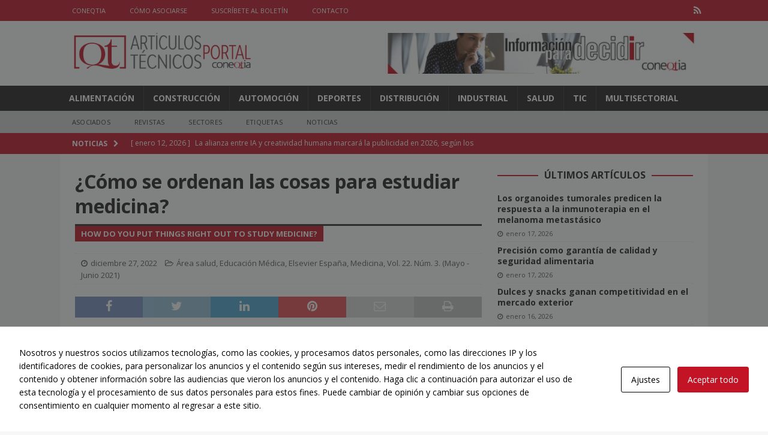

--- FILE ---
content_type: text/html; charset=UTF-8
request_url: https://portal.coneqtia.com/como-se-ordenan-las-cosas-para-estudiar-medicina/
body_size: 15427
content:


 <!DOCTYPE html>
<html class="no-js mh-one-sb" lang="es">
<head>
<meta charset="UTF-8">
<meta name="viewport" content="width=device-width, initial-scale=1.0">
<link rel="profile" href="http://gmpg.org/xfn/11" />
<title>¿Cómo se ordenan las cosas para estudiar medicina? &#8211; Portal de artículos técnicos</title>
<meta name='robots' content='max-image-preview:large' />
<link rel='dns-prefetch' href='//fonts.googleapis.com' />
<link rel='dns-prefetch' href='//s.w.org' />
<link rel="alternate" type="application/rss+xml" title="Portal de artículos técnicos &raquo; Feed" href="https://portal.coneqtia.com/feed/" />
<link rel="alternate" type="application/rss+xml" title="Portal de artículos técnicos &raquo; Feed de los comentarios" href="https://portal.coneqtia.com/comments/feed/" />
		<script type="text/javascript">
			window._wpemojiSettings = {"baseUrl":"https:\/\/s.w.org\/images\/core\/emoji\/13.1.0\/72x72\/","ext":".png","svgUrl":"https:\/\/s.w.org\/images\/core\/emoji\/13.1.0\/svg\/","svgExt":".svg","source":{"concatemoji":"https:\/\/portal.coneqtia.com\/wp-includes\/js\/wp-emoji-release.min.js?ver=5.8.12"}};
			!function(e,a,t){var n,r,o,i=a.createElement("canvas"),p=i.getContext&&i.getContext("2d");function s(e,t){var a=String.fromCharCode;p.clearRect(0,0,i.width,i.height),p.fillText(a.apply(this,e),0,0);e=i.toDataURL();return p.clearRect(0,0,i.width,i.height),p.fillText(a.apply(this,t),0,0),e===i.toDataURL()}function c(e){var t=a.createElement("script");t.src=e,t.defer=t.type="text/javascript",a.getElementsByTagName("head")[0].appendChild(t)}for(o=Array("flag","emoji"),t.supports={everything:!0,everythingExceptFlag:!0},r=0;r<o.length;r++)t.supports[o[r]]=function(e){if(!p||!p.fillText)return!1;switch(p.textBaseline="top",p.font="600 32px Arial",e){case"flag":return s([127987,65039,8205,9895,65039],[127987,65039,8203,9895,65039])?!1:!s([55356,56826,55356,56819],[55356,56826,8203,55356,56819])&&!s([55356,57332,56128,56423,56128,56418,56128,56421,56128,56430,56128,56423,56128,56447],[55356,57332,8203,56128,56423,8203,56128,56418,8203,56128,56421,8203,56128,56430,8203,56128,56423,8203,56128,56447]);case"emoji":return!s([10084,65039,8205,55357,56613],[10084,65039,8203,55357,56613])}return!1}(o[r]),t.supports.everything=t.supports.everything&&t.supports[o[r]],"flag"!==o[r]&&(t.supports.everythingExceptFlag=t.supports.everythingExceptFlag&&t.supports[o[r]]);t.supports.everythingExceptFlag=t.supports.everythingExceptFlag&&!t.supports.flag,t.DOMReady=!1,t.readyCallback=function(){t.DOMReady=!0},t.supports.everything||(n=function(){t.readyCallback()},a.addEventListener?(a.addEventListener("DOMContentLoaded",n,!1),e.addEventListener("load",n,!1)):(e.attachEvent("onload",n),a.attachEvent("onreadystatechange",function(){"complete"===a.readyState&&t.readyCallback()})),(n=t.source||{}).concatemoji?c(n.concatemoji):n.wpemoji&&n.twemoji&&(c(n.twemoji),c(n.wpemoji)))}(window,document,window._wpemojiSettings);
		</script>
		<style type="text/css">
img.wp-smiley,
img.emoji {
	display: inline !important;
	border: none !important;
	box-shadow: none !important;
	height: 1em !important;
	width: 1em !important;
	margin: 0 .07em !important;
	vertical-align: -0.1em !important;
	background: none !important;
	padding: 0 !important;
}
</style>
	<link rel='stylesheet' id='wp-block-library-css'  href='https://portal.coneqtia.com/wp-includes/css/dist/block-library/style.min.css?ver=5.8.12' type='text/css' media='all' />
<link rel='stylesheet' id='a-z-listing-block-css'  href='https://portal.coneqtia.com/wp-content/plugins/a-z-listing/css/a-z-listing-default.css?ver=4.2.0' type='text/css' media='all' />
<link rel='stylesheet' id='cookies-and-content-security-policy-css'  href='https://portal.coneqtia.com/wp-content/plugins/cookies-and-content-security-policy/css/cookies-and-content-security-policy.min.css?ver=5.8.12' type='text/css' media='all' />
<link rel='stylesheet' id='mh-magazine-css'  href='https://portal.coneqtia.com/wp-content/themes/mh-magazine/style.css?ver=3.9.9' type='text/css' media='all' />
<link rel='stylesheet' id='mh-font-awesome-css'  href='https://portal.coneqtia.com/wp-content/themes/mh-magazine/includes/font-awesome.min.css' type='text/css' media='all' />
<link rel='stylesheet' id='mh-google-fonts-css'  href='https://fonts.googleapis.com/css?family=Open+Sans:300,400,400italic,600,700' type='text/css' media='all' />
<link rel='stylesheet' id='wpdreams-ajaxsearchpro-instances-css'  href='https://portal.coneqtia.com/wp-content/uploads/asp_upload/style.instances-ho-is-po-no-da-co-au-ga-se-is.css?ver=9cfT5v' type='text/css' media='all' />
<link rel='stylesheet' id='dashicons-css'  href='https://portal.coneqtia.com/wp-includes/css/dashicons.min.css?ver=5.8.12' type='text/css' media='all' />
<link rel='stylesheet' id='a-z-listing-css'  href='https://portal.coneqtia.com/wp-content/plugins/a-z-listing/css/a-z-listing-default.css?ver=4.2.0' type='text/css' media='all' />
<script type='text/javascript' src='https://portal.coneqtia.com/wp-includes/js/jquery/jquery.min.js?ver=3.6.0' id='jquery-core-js'></script>
<script type='text/javascript' src='https://portal.coneqtia.com/wp-includes/js/jquery/jquery-migrate.min.js?ver=3.3.2' id='jquery-migrate-js'></script>
<script type='text/javascript' src='https://portal.coneqtia.com/wp-content/themes/mh-magazine/js/scripts.js?ver=3.9.9' id='mh-scripts-js'></script>
<link rel="https://api.w.org/" href="https://portal.coneqtia.com/wp-json/" /><link rel="alternate" type="application/json" href="https://portal.coneqtia.com/wp-json/wp/v2/posts/1185" /><link rel="EditURI" type="application/rsd+xml" title="RSD" href="https://portal.coneqtia.com/xmlrpc.php?rsd" />
<link rel="wlwmanifest" type="application/wlwmanifest+xml" href="https://portal.coneqtia.com/wp-includes/wlwmanifest.xml" /> 
<meta name="generator" content="WordPress 5.8.12" />
<link rel="canonical" href="https://portal.coneqtia.com/como-se-ordenan-las-cosas-para-estudiar-medicina/" />
<link rel='shortlink' href='https://portal.coneqtia.com/?p=1185' />
<link rel="alternate" type="application/json+oembed" href="https://portal.coneqtia.com/wp-json/oembed/1.0/embed?url=https%3A%2F%2Fportal.coneqtia.com%2Fcomo-se-ordenan-las-cosas-para-estudiar-medicina%2F" />
<link rel="alternate" type="text/xml+oembed" href="https://portal.coneqtia.com/wp-json/oembed/1.0/embed?url=https%3A%2F%2Fportal.coneqtia.com%2Fcomo-se-ordenan-las-cosas-para-estudiar-medicina%2F&#038;format=xml" />
<meta name="cdp-version" content="1.2.6" /><style type="text/css">
.mh-navigation li:hover, .mh-navigation ul li:hover > ul, .mh-main-nav-wrap, .mh-main-nav, .mh-social-nav li a:hover, .entry-tags li, .mh-slider-caption, .mh-widget-layout8 .mh-widget-title .mh-footer-widget-title-inner, .mh-widget-col-1 .mh-slider-caption, .mh-widget-col-1 .mh-posts-lineup-caption, .mh-carousel-layout1, .mh-spotlight-widget, .mh-social-widget li a, .mh-author-bio-widget, .mh-footer-widget .mh-tab-comment-excerpt, .mh-nip-item:hover .mh-nip-overlay, .mh-widget .tagcloud a, .mh-footer-widget .tagcloud a, .mh-footer, .mh-copyright-wrap, input[type=submit]:hover, #infinite-handle span:hover { background: #231f20; }
.mh-extra-nav-bg { background: rgba(35, 31, 32, 0.2); }
.mh-slider-caption, .mh-posts-stacked-title, .mh-posts-lineup-caption { background: #231f20; background: rgba(35, 31, 32, 0.8); }
@media screen and (max-width: 900px) { #mh-mobile .mh-slider-caption, #mh-mobile .mh-posts-lineup-caption { background: rgba(35, 31, 32, 1); } }
.slicknav_menu, .slicknav_nav ul, #mh-mobile .mh-footer-widget .mh-posts-stacked-overlay { border-color: #231f20; }
.mh-copyright, .mh-copyright a { color: #fff; }
.mh-widget-layout4 .mh-widget-title { background: #c31425; background: rgba(195, 20, 37, 0.6); }
.mh-preheader, .mh-wide-layout .mh-subheader, .mh-ticker-title, .mh-main-nav li:hover, .mh-footer-nav, .slicknav_menu, .slicknav_btn, .slicknav_nav .slicknav_item:hover, .slicknav_nav a:hover, .mh-back-to-top, .mh-subheading, .entry-tags .fa, .entry-tags li:hover, .mh-widget-layout2 .mh-widget-title, .mh-widget-layout4 .mh-widget-title-inner, .mh-widget-layout4 .mh-footer-widget-title, .mh-widget-layout5 .mh-widget-title-inner, .mh-widget-layout6 .mh-widget-title, #mh-mobile .flex-control-paging li a.flex-active, .mh-image-caption, .mh-carousel-layout1 .mh-carousel-caption, .mh-tab-button.active, .mh-tab-button.active:hover, .mh-footer-widget .mh-tab-button.active, .mh-social-widget li:hover a, .mh-footer-widget .mh-social-widget li a, .mh-footer-widget .mh-author-bio-widget, .tagcloud a:hover, .mh-widget .tagcloud a:hover, .mh-footer-widget .tagcloud a:hover, .mh-posts-stacked-item .mh-meta, .page-numbers:hover, .mh-loop-pagination .current, .mh-comments-pagination .current, .pagelink, a:hover .pagelink, input[type=submit], #infinite-handle span { background: #c31425; }
.mh-main-nav-wrap .slicknav_nav ul, blockquote, .mh-widget-layout1 .mh-widget-title, .mh-widget-layout3 .mh-widget-title, .mh-widget-layout5 .mh-widget-title, .mh-widget-layout8 .mh-widget-title:after, #mh-mobile .mh-slider-caption, .mh-carousel-layout1, .mh-spotlight-widget, .mh-author-bio-widget, .mh-author-bio-title, .mh-author-bio-image-frame, .mh-video-widget, .mh-tab-buttons, textarea:hover, input[type=text]:hover, input[type=email]:hover, input[type=tel]:hover, input[type=url]:hover { border-color: #c31425; }
.mh-header-tagline, .mh-dropcap, .mh-carousel-layout1 .flex-direction-nav a, .mh-carousel-layout2 .mh-carousel-caption, .mh-posts-digest-small-category, .mh-posts-lineup-more, .bypostauthor .fn:after, .mh-comment-list .comment-reply-link:before, #respond #cancel-comment-reply-link:before { color: #c31425; }
body, a, blockquote, blockquote cite, .post .entry-title, .page-title, .entry-content h1, .entry-content h2, .entry-content h3, .entry-content h4, .entry-content h5, .entry-content h6, .wp-caption-text, .wp-block-image figcaption, .wp-block-audio figcaption, #respond .comment-reply-title, #respond #cancel-comment-reply-link, #respond .logged-in-as a, .mh-ping-list .mh-ping-item a, .mh-widget-layout1 .mh-widget-title, .mh-widget-layout7 .mh-widget-title, .mh-widget-layout8 .mh-widget-title, .mh-slider-layout4 .mh-slider-caption, .mh-slider-layout4 .mh-slider-caption a, .mh-slider-layout4 .mh-slider-caption a:hover { color: #231f20; }
.mh-header-nav-bottom li a, .mh-social-nav-bottom .fa-mh-social, .mh-boxed-layout .mh-ticker-item-bottom a, .mh-header-date-bottom, .page-numbers, a .pagelink, .mh-widget-layout3 .mh-widget-title, .mh-widget-layout3 .mh-widget-title a, .mh-tabbed-widget, .mh-tabbed-widget a, .mh-posts-horizontal-title a { color: #231f20; }
.mh-meta, .mh-meta a, .mh-breadcrumb, .mh-breadcrumb a, .mh-comment-list .comment-meta, .mh-comment-list .comment-meta a, .mh-comment-list .comment-reply-link, .mh-user-data, .widget_rss .rss-date, .widget_rss cite { color: #58595b; }
.entry-content a { color: #c31425; }
a:hover, .entry-content a:hover, #respond a:hover, #respond #cancel-comment-reply-link:hover, #respond .logged-in-as a:hover, .mh-comment-list .comment-meta a:hover, .mh-ping-list .mh-ping-item a:hover, .mh-meta a:hover, .mh-breadcrumb a:hover, .mh-tabbed-widget a:hover { color: #c31425; }
</style>
<!--[if lt IE 9]>
<script src="https://portal.coneqtia.com/wp-content/themes/mh-magazine/js/css3-mediaqueries.js"></script>
<![endif]-->
			<link rel="preload" href="https://portal.coneqtia.com/wp-content/plugins/ajax-search-pro/css/fonts/icons/icons2.woff2" as="font" crossorigin="anonymous" />
            			<style>
                .asp_m{height: 0;}            </style>
			            				<link rel="preconnect" href="https://fonts.gstatic.com" crossorigin />
				<link rel="preload" as="style" href="//fonts.googleapis.com/css?family=Open+Sans:300|Open+Sans:400|Open+Sans:700|Lato:300|Lato:400|Lato:700&display=swap" />
				<link rel="stylesheet" href="//fonts.googleapis.com/css?family=Open+Sans:300|Open+Sans:400|Open+Sans:700|Lato:300|Lato:400|Lato:700&display=swap" media="all" />
				<style type="text/css" id="cookies-and-content-security-policy-css-custom">.modal-cacsp-backdrop {background-color: #2c2d2e;}.modal-cacsp-position .modal-cacsp-box .modal-cacsp-box-header {background-color: #2c2d2e;}.modal-cacsp-position .modal-cacsp-box .modal-cacsp-btns .modal-cacsp-btn.modal-cacsp-btn-accept,.modal-cacsp-position .modal-cacsp-box .modal-cacsp-btns .modal-cacsp-btn.modal-cacsp-btn-accept-all {background-color: #c31425;}.modal-cacsp-position .modal-cacsp-box .modal-cacsp-btns .modal-cacsp-btn.modal-cacsp-btn-accept,.modal-cacsp-position .modal-cacsp-box .modal-cacsp-btns .modal-cacsp-btn.modal-cacsp-btn-accept-all {border-color: #c31425;}.modal-cacsp-position .modal-cacsp-box .modal-cacsp-btns .modal-cacsp-btn.modal-cacsp-btn-accept,.modal-cacsp-position .modal-cacsp-box .modal-cacsp-btns .modal-cacsp-btn.modal-cacsp-btn-accept *,.modal-cacsp-position .modal-cacsp-box .modal-cacsp-btns .modal-cacsp-btn.modal-cacsp-btn-accept-all,.modal-cacsp-position .modal-cacsp-box .modal-cacsp-btns .modal-cacsp-btn.modal-cacsp-btn-accept-all * {color: #ffffff;}</style><link rel="icon" href="https://portal.coneqtia.com/wp-content/uploads/2022/12/cropped-favicon-32x32.png" sizes="32x32" />
<link rel="icon" href="https://portal.coneqtia.com/wp-content/uploads/2022/12/cropped-favicon-192x192.png" sizes="192x192" />
<link rel="apple-touch-icon" href="https://portal.coneqtia.com/wp-content/uploads/2022/12/cropped-favicon-180x180.png" />
<meta name="msapplication-TileImage" content="https://portal.coneqtia.com/wp-content/uploads/2022/12/cropped-favicon-270x270.png" />
<!-- Google tag (gtag.js) -->
<script async src="https://www.googletagmanager.com/gtag/js?id=G-2K8D67ERH4"></script>
<script>
  window.dataLayer = window.dataLayer || [];
  function gtag(){dataLayer.push(arguments);}
  gtag('js', new Date());

  gtag('config', 'G-2K8D67ERH4');
</script>
</head>
<body id="mh-mobile" class="post-template-default single single-post postid-1185 single-format-standard wp-custom-logo mh-wide-layout mh-right-sb mh-loop-layout5 mh-widget-layout8" itemscope="itemscope" itemtype="https://schema.org/WebPage">
<div class="mh-header-nav-mobile clearfix"></div>
	<div class="mh-preheader">
    	<div class="mh-container mh-container-inner mh-row clearfix">
							<div class="mh-header-bar-content mh-header-bar-top-left mh-col-2-3 clearfix">
											<nav class="mh-navigation mh-header-nav mh-header-nav-top clearfix" itemscope="itemscope" itemtype="https://schema.org/SiteNavigationElement">
							<div class="menu-headersuperiorizquierdo-container"><ul id="menu-headersuperiorizquierdo" class="menu"><li id="menu-item-367" class="menu-item menu-item-type-custom menu-item-object-custom menu-item-367"><a target="_blank" rel="noopener" href="https://www.coneqtia.com/">Coneqtia</a></li>
<li id="menu-item-14" class="menu-item menu-item-type-custom menu-item-object-custom menu-item-14"><a target="_blank" rel="noopener" href="https://www.coneqtia.com/quines-somos/#socio">Cómo asociarse</a></li>
<li id="menu-item-15" class="menu-item menu-item-type-custom menu-item-object-custom menu-item-15"><a target="_blank" rel="noopener" href="https://us14.list-manage.com/subscribe?u=6437c9f05ac0857f700602342&#038;id=19c45904e6">Suscríbete al boletín</a></li>
<li id="menu-item-16" class="menu-item menu-item-type-custom menu-item-object-custom menu-item-16"><a target="_blank" rel="noopener" href="https://www.coneqtia.com/contacto/">Contacto</a></li>
</ul></div>						</nav>
									</div>
										<div class="mh-header-bar-content mh-header-bar-top-right mh-col-1-3 clearfix">
											<nav class="mh-social-icons mh-social-nav mh-social-nav-top clearfix" itemscope="itemscope" itemtype="https://schema.org/SiteNavigationElement">
							<div class="menu-social-container"><ul id="menu-social" class="menu"><li id="menu-item-43" class="menu-item menu-item-type-custom menu-item-object-custom menu-item-43"><a href="https://portal.coneqtia.com/rss"><i class="fa fa-mh-social"></i><span class="screen-reader-text">RSS</span></a></li>
</ul></div>						</nav>
									</div>
					</div>
	</div>
<header class="mh-header" itemscope="itemscope" itemtype="https://schema.org/WPHeader">
	<div class="mh-container mh-container-inner clearfix">
		<div class="mh-custom-header clearfix">
<div class="mh-header-columns mh-row clearfix">
<div class="mh-col-1-3 mh-site-identity">
<div class="mh-site-logo" role="banner" itemscope="itemscope" itemtype="https://schema.org/Brand">
<a href="https://portal.coneqtia.com/" class="custom-logo-link" rel="home"><img width="1664" height="348" src="https://portal.coneqtia.com/wp-content/uploads/2022/01/LogoPortal2.png" class="custom-logo" alt="Portal de artículos técnicos" srcset="https://portal.coneqtia.com/wp-content/uploads/2022/01/LogoPortal2.png 1664w, https://portal.coneqtia.com/wp-content/uploads/2022/01/LogoPortal2-300x63.png 300w, https://portal.coneqtia.com/wp-content/uploads/2022/01/LogoPortal2-1024x214.png 1024w, https://portal.coneqtia.com/wp-content/uploads/2022/01/LogoPortal2-768x161.png 768w, https://portal.coneqtia.com/wp-content/uploads/2022/01/LogoPortal2-1536x321.png 1536w" sizes="(max-width: 1664px) 100vw, 1664px" /></a></div>
</div>
<aside class="mh-col-2-3 mh-header-widget-2">
<div id="block-35" class="mh-widget mh-header-2 widget_block"><div style="margin: -25px 0px;"><a href="https://www.coneqtia.com/informacion-para-decidir/" target="_blank"><p></p>
<figure class="wp-block-image size-full is-resized"><img src="https://portal.coneqtia.com/wp-content/uploads/2022/01/banner-1.png" alt="" class="wp-image-368" width="75%"></figure>
</a><p><a href="https://www.coneqtia.com/informacion-para-decidir/" target="_blank"></a></p></div></div></aside>
</div>
</div>
	</div>
	<div class="mh-main-nav-wrap">
		<nav class="mh-navigation mh-main-nav mh-container mh-container-inner clearfix" itemscope="itemscope" itemtype="https://schema.org/SiteNavigationElement">
			<div class="menu-principal-container"><ul id="menu-principal" class="menu"><li id="menu-item-438" class="menu-item menu-item-type-taxonomy menu-item-object-category menu-item-438"><a href="https://portal.coneqtia.com/categoria/sectores/area-alimentacion/">Alimentación</a></li>
<li id="menu-item-439" class="menu-item menu-item-type-taxonomy menu-item-object-category menu-item-439"><a href="https://portal.coneqtia.com/categoria/sectores/area-arquitectura-y-construccion/">Construcción</a></li>
<li id="menu-item-440" class="menu-item menu-item-type-taxonomy menu-item-object-category menu-item-440"><a href="https://portal.coneqtia.com/categoria/sectores/area-automocion/">Automoción</a></li>
<li id="menu-item-441" class="menu-item menu-item-type-taxonomy menu-item-object-category menu-item-441"><a href="https://portal.coneqtia.com/categoria/sectores/area-deportes/">Deportes</a></li>
<li id="menu-item-442" class="menu-item menu-item-type-taxonomy menu-item-object-category menu-item-442"><a href="https://portal.coneqtia.com/categoria/sectores/area-distribucion/">Distribución</a></li>
<li id="menu-item-443" class="menu-item menu-item-type-taxonomy menu-item-object-category menu-item-443"><a href="https://portal.coneqtia.com/categoria/sectores/area-industrial/">Industrial</a></li>
<li id="menu-item-444" class="menu-item menu-item-type-taxonomy menu-item-object-category current-post-ancestor current-menu-parent current-post-parent menu-item-444"><a href="https://portal.coneqtia.com/categoria/sectores/area-salud/">Salud</a></li>
<li id="menu-item-445" class="menu-item menu-item-type-taxonomy menu-item-object-category menu-item-445"><a href="https://portal.coneqtia.com/categoria/sectores/area-tic/">TIC</a></li>
<li id="menu-item-446" class="menu-item menu-item-type-taxonomy menu-item-object-category menu-item-446"><a href="https://portal.coneqtia.com/categoria/sectores/area-multisectorial/">Multisectorial</a></li>
</ul></div>		</nav>
	</div>
			<div class="mh-extra-nav-wrap">
			<div class="mh-extra-nav-bg">
				<nav class="mh-navigation mh-extra-nav mh-container mh-container-inner clearfix" itemscope="itemscope" itemtype="https://schema.org/SiteNavigationElement">
					<div class="menu-adicional-container"><ul id="menu-adicional" class="menu"><li id="menu-item-261" class="menu-item menu-item-type-custom menu-item-object-custom menu-item-261"><a href="http://portal.coneqtia.com/asociados">Asociados</a></li>
<li id="menu-item-260" class="menu-item menu-item-type-custom menu-item-object-custom menu-item-260"><a href="http://portal.coneqtia.com/revistas">Revistas</a></li>
<li id="menu-item-250" class="menu-item menu-item-type-custom menu-item-object-custom menu-item-250"><a href="http://portal.coneqtia.com/sectores">Sectores</a></li>
<li id="menu-item-52" class="menu-item menu-item-type-custom menu-item-object-custom menu-item-52"><a href="http://portal.coneqtia.com/etiquetas">Etiquetas</a></li>
<li id="menu-item-462" class="menu-item menu-item-type-taxonomy menu-item-object-category menu-item-462"><a href="https://portal.coneqtia.com/categoria/noticias/">Noticias</a></li>
</ul></div>				</nav>
			</div>
		</div>
	</header>
	<div class="mh-subheader">
		<div class="mh-container mh-container-inner mh-row clearfix">
							<div class="mh-header-bar-content mh-header-bar-bottom-left mh-col-2-3 clearfix">
											<div class="mh-header-ticker mh-header-ticker-bottom">
							<div class="mh-ticker-bottom">
			<div class="mh-ticker-title mh-ticker-title-bottom">
			Noticias<i class="fa fa-chevron-right"></i>		</div>
		<div class="mh-ticker-content mh-ticker-content-bottom">
		<ul id="mh-ticker-loop-bottom">				<li class="mh-ticker-item mh-ticker-item-bottom">
					<a href="https://portal.coneqtia.com/la-alianza-entre-ia-y-creatividad-humana-marcara-la-publicidad-en-2026-segun-los-anunciantes/" title="La alianza entre IA y creatividad humana marcará la publicidad en 2026, según los anunciantes">
						<span class="mh-ticker-item-date mh-ticker-item-date-bottom">
                        	[ enero 12, 2026 ]                        </span>
						<span class="mh-ticker-item-title mh-ticker-item-title-bottom">
							La alianza entre IA y creatividad humana marcará la publicidad en 2026, según los anunciantes						</span>
													<span class="mh-ticker-item-cat mh-ticker-item-cat-bottom">
								<i class="fa fa-caret-right"></i>
																Noticias							</span>
											</a>
				</li>				<li class="mh-ticker-item mh-ticker-item-bottom">
					<a href="https://portal.coneqtia.com/los-lectores-prefieren-las-noticias-redactadas-por-periodistas/" title="Los lectores prefieren las noticias redactadas por periodistas">
						<span class="mh-ticker-item-date mh-ticker-item-date-bottom">
                        	[ enero 12, 2026 ]                        </span>
						<span class="mh-ticker-item-title mh-ticker-item-title-bottom">
							Los lectores prefieren las noticias redactadas por periodistas						</span>
													<span class="mh-ticker-item-cat mh-ticker-item-cat-bottom">
								<i class="fa fa-caret-right"></i>
																Noticias							</span>
											</a>
				</li>				<li class="mh-ticker-item mh-ticker-item-bottom">
					<a href="https://portal.coneqtia.com/cedro-logra-un-marco-mas-justo-de-negociacion-entre-google-y-los-editores/" title="CEDRO logra un marco más justo de negociación entre Google y los editores">
						<span class="mh-ticker-item-date mh-ticker-item-date-bottom">
                        	[ enero 12, 2026 ]                        </span>
						<span class="mh-ticker-item-title mh-ticker-item-title-bottom">
							CEDRO logra un marco más justo de negociación entre Google y los editores						</span>
													<span class="mh-ticker-item-cat mh-ticker-item-cat-bottom">
								<i class="fa fa-caret-right"></i>
																Noticias							</span>
											</a>
				</li>				<li class="mh-ticker-item mh-ticker-item-bottom">
					<a href="https://portal.coneqtia.com/medios-informativos-y-revistas-siguen-siendo-la-opcion-preferida-por-los-anunciantes-en-usa/" title="Medios informativos y revistas siguen siendo la opción preferida por los anunciantes en USA">
						<span class="mh-ticker-item-date mh-ticker-item-date-bottom">
                        	[ enero 12, 2026 ]                        </span>
						<span class="mh-ticker-item-title mh-ticker-item-title-bottom">
							Medios informativos y revistas siguen siendo la opción preferida por los anunciantes en USA						</span>
													<span class="mh-ticker-item-cat mh-ticker-item-cat-bottom">
								<i class="fa fa-caret-right"></i>
																Noticias							</span>
											</a>
				</li>				<li class="mh-ticker-item mh-ticker-item-bottom">
					<a href="https://portal.coneqtia.com/las-revistas-entre-los-medios-mas-responsables/" title="Las revistas, entre los medios más responsables">
						<span class="mh-ticker-item-date mh-ticker-item-date-bottom">
                        	[ enero 12, 2026 ]                        </span>
						<span class="mh-ticker-item-title mh-ticker-item-title-bottom">
							Las revistas, entre los medios más responsables						</span>
													<span class="mh-ticker-item-cat mh-ticker-item-cat-bottom">
								<i class="fa fa-caret-right"></i>
																Noticias							</span>
											</a>
				</li>				<li class="mh-ticker-item mh-ticker-item-bottom">
					<a href="https://portal.coneqtia.com/seis-conclusiones-del-fipp-congress-para-tener-en-cuenta-en-el-2026/" title="Seis conclusiones del FIPP Congress para tener en cuenta en el 2026">
						<span class="mh-ticker-item-date mh-ticker-item-date-bottom">
                        	[ enero 12, 2026 ]                        </span>
						<span class="mh-ticker-item-title mh-ticker-item-title-bottom">
							Seis conclusiones del FIPP Congress para tener en cuenta en el 2026						</span>
													<span class="mh-ticker-item-cat mh-ticker-item-cat-bottom">
								<i class="fa fa-caret-right"></i>
																Noticias							</span>
											</a>
				</li>				<li class="mh-ticker-item mh-ticker-item-bottom">
					<a href="https://portal.coneqtia.com/media-horizons-el-valor-creativo-del-papel-en-un-entorno-de-fatiga-digital/" title="Media Horizons: el valor creativo del papel en un entorno de fatiga digital">
						<span class="mh-ticker-item-date mh-ticker-item-date-bottom">
                        	[ enero 12, 2026 ]                        </span>
						<span class="mh-ticker-item-title mh-ticker-item-title-bottom">
							Media Horizons: el valor creativo del papel en un entorno de fatiga digital						</span>
													<span class="mh-ticker-item-cat mh-ticker-item-cat-bottom">
								<i class="fa fa-caret-right"></i>
																Noticias							</span>
											</a>
				</li>				<li class="mh-ticker-item mh-ticker-item-bottom">
					<a href="https://portal.coneqtia.com/libros-periodicos-y-revistas-quedan-excluidos-de-la-nueva-ley-de-deforestacion/" title="Libros, periódicos y revistas quedan excluidos de la nueva Ley de Deforestación">
						<span class="mh-ticker-item-date mh-ticker-item-date-bottom">
                        	[ enero 12, 2026 ]                        </span>
						<span class="mh-ticker-item-title mh-ticker-item-title-bottom">
							Libros, periódicos y revistas quedan excluidos de la nueva Ley de Deforestación						</span>
													<span class="mh-ticker-item-cat mh-ticker-item-cat-bottom">
								<i class="fa fa-caret-right"></i>
																Noticias							</span>
											</a>
				</li>				<li class="mh-ticker-item mh-ticker-item-bottom">
					<a href="https://portal.coneqtia.com/recomendaciones-de-cedro-sobre-la-cesion-de-derechos-para-entrenar-ia/" title="Recomendaciones de CEDRO sobre la cesión de derechos para entrenar IA">
						<span class="mh-ticker-item-date mh-ticker-item-date-bottom">
                        	[ enero 12, 2026 ]                        </span>
						<span class="mh-ticker-item-title mh-ticker-item-title-bottom">
							Recomendaciones de CEDRO sobre la cesión de derechos para entrenar IA						</span>
													<span class="mh-ticker-item-cat mh-ticker-item-cat-bottom">
								<i class="fa fa-caret-right"></i>
																Noticias							</span>
											</a>
				</li>				<li class="mh-ticker-item mh-ticker-item-bottom">
					<a href="https://portal.coneqtia.com/10-tendencias-del-sector-para-el-2026/" title="10 tendencias del sector para el 2026">
						<span class="mh-ticker-item-date mh-ticker-item-date-bottom">
                        	[ enero 12, 2026 ]                        </span>
						<span class="mh-ticker-item-title mh-ticker-item-title-bottom">
							10 tendencias del sector para el 2026						</span>
													<span class="mh-ticker-item-cat mh-ticker-item-cat-bottom">
								<i class="fa fa-caret-right"></i>
																Noticias							</span>
											</a>
				</li>		</ul>
	</div>
</div>						</div>
									</div>
								</div>
	</div>
<div class="mh-container mh-container-outer">
<div class="mh-wrapper clearfix">
	<div class="mh-main clearfix">
		<div id="main-content" class="mh-content" role="main" itemprop="mainContentOfPage"><article id="post-1185" class="post-1185 post type-post status-publish format-standard hentry category-area-salud category-educacion-medica category-elsevier-espana category-medicina-sectores category-vol-22-num-3-mayo-junio-2021">
	<header class="entry-header clearfix"><h1 class="entry-title">¿Cómo se ordenan las cosas para estudiar medicina?</h1><div class="mh-subheading-top"></div>
<h2 class="mh-subheading">How do you put things right out to study medicine?</h2>
<div class="mh-meta entry-meta">
<span class="entry-meta-date updated"><i class="fa fa-clock-o"></i><a href="https://portal.coneqtia.com/2022/12/">diciembre 27, 2022</a></span>
<span class="entry-meta-categories"><i class="fa fa-folder-open-o"></i><a href="https://portal.coneqtia.com/categoria/sectores/area-salud/" rel="category tag">Área salud</a>, <a href="https://portal.coneqtia.com/categoria/asociados/elsevier-espana/educacion-medica/" rel="category tag">Educación Médica</a>, <a href="https://portal.coneqtia.com/categoria/asociados/elsevier-espana/" rel="category tag">Elsevier España</a>, <a href="https://portal.coneqtia.com/categoria/sectores/medicina-sectores/" rel="category tag">Medicina</a>, <a href="https://portal.coneqtia.com/categoria/asociados/elsevier-espana/educacion-medica/vol-22-num-3-mayo-junio-2021/" rel="category tag">Vol. 22. Núm. 3. (Mayo - Junio 2021)</a></span>
</div>
	</header>
		<div class="entry-content clearfix">		<div style="margin:10px 0px">
				</div>
		<div class="mh-social-bottom">
<div class="mh-share-buttons clearfix">
	<a class="mh-facebook" href="#" onclick="window.open('https://www.facebook.com/sharer.php?u=https%3A%2F%2Fportal.coneqtia.com%2Fcomo-se-ordenan-las-cosas-para-estudiar-medicina%2F&t=%C2%BFC%C3%B3mo+se+ordenan+las+cosas+para+estudiar+medicina%3F', 'facebookShare', 'width=626,height=436'); return false;" title="Share on Facebook">
		<span class="mh-share-button"><i class="fa fa-facebook"></i></span>
	</a>
	<a class="mh-twitter" href="#" onclick="window.open('https://twitter.com/share?text=%C2%BFC%C3%B3mo+se+ordenan+las+cosas+para+estudiar+medicina%3F:&url=https%3A%2F%2Fportal.coneqtia.com%2Fcomo-se-ordenan-las-cosas-para-estudiar-medicina%2F', 'twitterShare', 'width=626,height=436'); return false;" title="Tweet This Post">
		<span class="mh-share-button"><i class="fa fa-twitter"></i></span>
	</a>
	<a class="mh-linkedin" href="#" onclick="window.open('https://www.linkedin.com/shareArticle?mini=true&url=https%3A%2F%2Fportal.coneqtia.com%2Fcomo-se-ordenan-las-cosas-para-estudiar-medicina%2F&source=', 'linkedinShare', 'width=626,height=436'); return false;" title="Share on LinkedIn">
		<span class="mh-share-button"><i class="fa fa-linkedin"></i></span>
	</a>
	<a class="mh-pinterest" href="#" onclick="window.open('https://pinterest.com/pin/create/button/?url=https%3A%2F%2Fportal.coneqtia.com%2Fcomo-se-ordenan-las-cosas-para-estudiar-medicina%2F&media=&description=%C2%BFC%C3%B3mo+se+ordenan+las+cosas+para+estudiar+medicina%3F', 'pinterestShare', 'width=750,height=350'); return false;" title="Pin This Post">
		<span class="mh-share-button"><i class="fa fa-pinterest"></i></span>
	</a>
	<a class="mh-email" href="mailto:?subject=%C2%BFC%C3%B3mo%20se%20ordenan%20las%20cosas%20para%20estudiar%20medicina%3F&amp;body=https%3A%2F%2Fportal.coneqtia.com%2Fcomo-se-ordenan-las-cosas-para-estudiar-medicina%2F" title="Send this article to a friend" target="_blank">
		<span class="mh-share-button"><i class="fa fa-envelope-o"></i></span>
	</a>
	<a class="mh-print" href="javascript:window.print()" title="Print this article">
		<span class="mh-share-button"><i class="fa fa-print"></i></span>
	</a>
</div></div>
	</div></article>				<!-- 
					Boton dependiendo de cada tipo de Post 
					1.- Post de artículo: enlazar con asociado
					2.- Post de asociado: enlazar con ver artículos de asociado
					3.- Post de revista: enlazar con ver artículos de la revista
				-->
				<div style="float:right;margin-bottom:10px;">
				<a href='https://www.elsevier.es//es-revista-educacion-medica-71-articulo-como-se-ordenan-cosas-estudiar-S1575181321001236' class='btnConeqtia' target='_blank'>Enlazar con artículo</a>				</div>
				<div style="clear:both;"></div>
				<!-- Fin Bloque -->
				<div id="comments" class="mh-comments-wrap">
</div>
		</div>
			<aside class="mh-widget-col-1 mh-sidebar" itemscope="itemscope" itemtype="https://schema.org/WPSideBar"><div id="mh_magazine_custom_posts-10" class="mh-widget mh_magazine_custom_posts"><h4 class="mh-widget-title"><span class="mh-widget-title-inner">Últimos artículos</span></h4>			<ul class="mh-custom-posts-widget mh-custom-posts-no-image clearfix"> 						<li class="mh-custom-posts-item mh-custom-posts-small clearfix post-8825 post type-post status-publish format-standard has-post-thumbnail category-area-salud category-idi category-im-medico-hospitalario category-publimas-digital tag-biomarcadores tag-inmunoterapia tag-linfocitos-t tag-melanoma tag-organoides">
														<div class="mh-custom-posts-header">
								<div class="mh-custom-posts-small-title">
									<a href="https://portal.coneqtia.com/los-organoides-tumorales-predicen-la-respuesta-a-la-inmunoterapia-en-el-melanoma-metastasico/" title="Los organoides tumorales predicen la respuesta a la inmunoterapia en el melanoma metastásico">
										Los organoides tumorales predicen la respuesta a la inmunoterapia en el melanoma metastásico									</a>
								</div>
								<div class="mh-meta entry-meta">
<span class="entry-meta-date updated"><i class="fa fa-clock-o"></i><a href="https://portal.coneqtia.com/2026/01/">enero 17, 2026</a></span>
</div>
							</div>
						</li>						<li class="mh-custom-posts-item mh-custom-posts-small clearfix post-8824 post type-post status-publish format-standard has-post-thumbnail category-1291-tf162-noviembre-diciembre category-39958-techpress category-58-dn-informe category-analiza-calidad category-area-alimentacion category-articulos-tech-press category-biomerieux category-biosystems category-control-de-calidad category-fiori-calvo-fernandez category-giropes category-laboratorios category-minebea-intec category-seguridad-alimentaria category-tech-press category-witt">
														<div class="mh-custom-posts-header">
								<div class="mh-custom-posts-small-title">
									<a href="https://portal.coneqtia.com/precision-como-garantia-de-calidad-y-seguridad-alimentaria/" title="Precisión como garantía de calidad y seguridad alimentaria">
										Precisión como garantía de calidad y seguridad alimentaria									</a>
								</div>
								<div class="mh-meta entry-meta">
<span class="entry-meta-date updated"><i class="fa fa-clock-o"></i><a href="https://portal.coneqtia.com/2026/01/">enero 17, 2026</a></span>
</div>
							</div>
						</li>						<li class="mh-custom-posts-item mh-custom-posts-small clearfix post-8823 post type-post status-publish format-standard has-post-thumbnail category-1338-dn443-enero category-39514-sweetpress category-58-dn-informe category-alimentaria category-area-alimentacion category-articulos-sweet-press category-dulces category-investigacion category-redaccion-sweet-press category-snacks category-sweetpress">
														<div class="mh-custom-posts-header">
								<div class="mh-custom-posts-small-title">
									<a href="https://portal.coneqtia.com/dulces-y-snacks-ganan-competitividad-en-el-mercado-exterior/" title="Dulces y snacks ganan competitividad en el mercado exterior">
										Dulces y snacks ganan competitividad en el mercado exterior									</a>
								</div>
								<div class="mh-meta entry-meta">
<span class="entry-meta-date updated"><i class="fa fa-clock-o"></i><a href="https://portal.coneqtia.com/2026/01/">enero 16, 2026</a></span>
</div>
							</div>
						</li>						<li class="mh-custom-posts-item mh-custom-posts-small clearfix post-8822 post type-post status-publish format-standard has-post-thumbnail category-area-salud category-idi category-im-medico-hospitalario category-publimas-digital tag-almirall tag-crecimiento tag-ensayo-clinico tag-jp-morgan">
														<div class="mh-custom-posts-header">
								<div class="mh-custom-posts-small-title">
									<a href="https://portal.coneqtia.com/almirall-presenta-en-san-francisco-el-avance-de-su-cartera-id-en-dermatologia/" title="Almirall presenta en San Francisco el avance de su cartera I+D en dermatología">
										Almirall presenta en San Francisco el avance de su cartera I+D en dermatología									</a>
								</div>
								<div class="mh-meta entry-meta">
<span class="entry-meta-date updated"><i class="fa fa-clock-o"></i><a href="https://portal.coneqtia.com/2026/01/">enero 15, 2026</a></span>
</div>
							</div>
						</li>						<li class="mh-custom-posts-item mh-custom-posts-small clearfix post-8821 post type-post status-publish format-standard has-post-thumbnail category-1291-tf162-noviembre-diciembre category-39958-techpress category-76-tf-informe category-area-alimentacion category-articulos-tech-press category-buhler category-cima category-dibal category-equipos-de-inspeccion category-equipos-y-maquinaria category-fiori-calvo-fernandez category-giropes category-investigacion-sistemas-de-control-e-inspeccion category-le-jackson category-loma-systems category-luciano-aguilar category-mettler-toledo category-minebea-intec category-sistemas-de-control category-tech-press category-varpe">
														<div class="mh-custom-posts-header">
								<div class="mh-custom-posts-small-title">
									<a href="https://portal.coneqtia.com/sistemas-de-control-e-inspeccion-alimentos-y-envasados-mas-seguros-y-normalizados/" title="Sistemas de control e inspección: alimentos y envasados, más seguros y normalizados">
										Sistemas de control e inspección: alimentos y envasados, más seguros y normalizados									</a>
								</div>
								<div class="mh-meta entry-meta">
<span class="entry-meta-date updated"><i class="fa fa-clock-o"></i><a href="https://portal.coneqtia.com/2026/01/">enero 15, 2026</a></span>
</div>
							</div>
						</li>						<li class="mh-custom-posts-item mh-custom-posts-small clearfix post-8820 post type-post status-publish format-standard has-post-thumbnail category-area-salud category-idi category-im-medico-hospitalario category-publimas-digital tag-aceleracion-proceso tag-farmacos tag-fda tag-investigacion tag-paciente tag-terapia-innovadora">
														<div class="mh-custom-posts-header">
								<div class="mh-custom-posts-small-title">
									<a href="https://portal.coneqtia.com/investigan-sobre-los-riesgos-de-seguridad-que-pueden-plantear-las-aprobaciones-aceleradas-de-medicamentos/" title="Investigan sobre los riesgos de seguridad que pueden plantear las &#8216;aprobaciones aceleradas&#8217; de medicamentos">
										Investigan sobre los riesgos de seguridad que pueden plantear las &#8216;aprobaciones aceleradas&#8217; de medicamentos									</a>
								</div>
								<div class="mh-meta entry-meta">
<span class="entry-meta-date updated"><i class="fa fa-clock-o"></i><a href="https://portal.coneqtia.com/2026/01/">enero 14, 2026</a></span>
</div>
							</div>
						</li>						<li class="mh-custom-posts-item mh-custom-posts-small clearfix post-8809 post type-post status-publish format-standard has-post-thumbnail category-area-salud category-formacion category-im-medico-hospitalario category-publimas-digital tag-calendario tag-convocatoria tag-dgop tag-examen tag-fse tag-listas tag-medicos tag-ministerio tag-plazas tag-proceso-selectivo tag-sanidad">
														<div class="mh-custom-posts-header">
								<div class="mh-custom-posts-small-title">
									<a href="https://portal.coneqtia.com/sin-listas-definitivas-de-admitidos-en-el-proceso-fse-2025-26-a-15-dias-de-las-pruebas-selectivas/" title="Sin listas definitivas de admitidos en el proceso FSE 2025-26, a 15 días de las pruebas selectivas">
										Sin listas definitivas de admitidos en el proceso FSE 2025-26, a 15 días de las pruebas selectivas									</a>
								</div>
								<div class="mh-meta entry-meta">
<span class="entry-meta-date updated"><i class="fa fa-clock-o"></i><a href="https://portal.coneqtia.com/2026/01/">enero 9, 2026</a></span>
</div>
							</div>
						</li>			</ul></div><div id="mh_magazine_custom_posts-2" class="mh-widget mh_magazine_custom_posts"><h4 class="mh-widget-title"><span class="mh-widget-title-inner">Artículos más leídos</span></h4>			<ul class="mh-custom-posts-widget mh-custom-posts-no-image clearfix"> 						<li class="mh-custom-posts-item mh-custom-posts-small clearfix post-7303 post type-post status-publish format-standard has-post-thumbnail category-area-salud category-formacion category-im-medico-hospitalario category-publimas-digital tag-desafios tag-especialidades tag-estabilidad tag-grado-en-medicina tag-mir tag-necesidades tag-relevo-generacional tag-retos tag-sns">
														<div class="mh-custom-posts-header">
								<div class="mh-custom-posts-small-title">
									<a href="https://portal.coneqtia.com/habria-que-ajustar-mucho-mas-las-necesidades-reales-de-especialistas-al-numero-de-plazas-ofertadas/" title="«Habría que ajustar mucho más las necesidades reales de especialistas al número de plazas ofertadas«">
										«Habría que ajustar mucho más las necesidades reales de especialistas al número de plazas ofertadas<strong>«</strong>									</a>
								</div>
								<div class="mh-meta entry-meta">
<span class="entry-meta-date updated"><i class="fa fa-clock-o"></i><a href="https://portal.coneqtia.com/2025/02/">febrero 25, 2025</a></span>
</div>
							</div>
						</li>						<li class="mh-custom-posts-item mh-custom-posts-small clearfix post-7096 post type-post status-publish format-standard has-post-thumbnail category-anales-de-pediatria category-area-salud category-elsevier-espana category-medicina-sectores category-vol-101-num-6-diciembre-2024 tag-calidad-de-vida tag-cardiologia tag-congenito tag-defectos-cardiacos tag-hemodinamica tag-pediatria">
														<div class="mh-custom-posts-header">
								<div class="mh-custom-posts-small-title">
									<a href="https://portal.coneqtia.com/impacto-fisico-social-y-emocional-en-los-pacientes-con-cardiopatia-congenita-sometidos-a-cateterismo-cardiaco/" title="Impacto físico, social y emocional en los pacientes con cardiopatía congénita sometidos a cateterismo cardiaco">
										Impacto físico, social y emocional en los pacientes con cardiopatía congénita sometidos a cateterismo cardiaco									</a>
								</div>
								<div class="mh-meta entry-meta">
<span class="entry-meta-date updated"><i class="fa fa-clock-o"></i><a href="https://portal.coneqtia.com/2025/01/">enero 15, 2025</a></span>
</div>
							</div>
						</li>						<li class="mh-custom-posts-item mh-custom-posts-small clearfix post-4271 post type-post status-publish format-standard has-post-thumbnail category-area-salud category-elsevier-espana category-medicina-sectores category-medicina-clinica-practica category-vol-6-num-2-abril-junio-2023 tag-aspiration tag-dysphagia tag-radiotherapy">
														<div class="mh-custom-posts-header">
								<div class="mh-custom-posts-small-title">
									<a href="https://portal.coneqtia.com/aspiration-and-accidental-bronchography-as-a-complication-of-radiotherapy/" title="Aspiration and accidental bronchography as a complication of radiotherapy">
										Aspiration and accidental bronchography as a complication of radiotherapy									</a>
								</div>
								<div class="mh-meta entry-meta">
<span class="entry-meta-date updated"><i class="fa fa-clock-o"></i><a href="https://portal.coneqtia.com/2023/09/">septiembre 26, 2023</a></span>
</div>
							</div>
						</li>						<li class="mh-custom-posts-item mh-custom-posts-small clearfix post-7348 post type-post status-publish format-standard has-post-thumbnail category-area-salud category-idi category-im-medico-hospitalario category-publimas-digital tag-aa tag-adolescentes tag-avances tag-brave-aa-peds tag-estudio tag-incyte tag-lilly">
														<div class="mh-custom-posts-header">
								<div class="mh-custom-posts-small-title">
									<a href="https://portal.coneqtia.com/avances-en-el-estudio-de-lilly-e-incyte-que-evalua-baricitinib-en-adolescentes-con-aa/" title="Avances en el estudio de Lilly e Incyte que evalúa baricitinib en adolescentes con AA">
										Avances en el estudio de Lilly e Incyte que evalúa baricitinib en adolescentes con AA									</a>
								</div>
								<div class="mh-meta entry-meta">
<span class="entry-meta-date updated"><i class="fa fa-clock-o"></i><a href="https://portal.coneqtia.com/2025/03/">marzo 19, 2025</a></span>
</div>
							</div>
						</li>						<li class="mh-custom-posts-item mh-custom-posts-small clearfix post-7128 post type-post status-publish format-standard has-post-thumbnail category-area-salud category-atencion-primaria category-elsevier-espana category-medicina-sectores category-vol-56-num-11-noviembre-2024">
														<div class="mh-custom-posts-header">
								<div class="mh-custom-posts-small-title">
									<a href="https://portal.coneqtia.com/violencia-de-genero-situacion-actual-avances-y-desafios-pendientes-en-la-respuesta-del-sistema-sanitario/" title="Violencia de género: situación actual, avances y desafíos pendientes en la respuesta del Sistema Sanitario">
										Violencia de género: situación actual, avances y desafíos pendientes en la respuesta del Sistema Sanitario									</a>
								</div>
								<div class="mh-meta entry-meta">
<span class="entry-meta-date updated"><i class="fa fa-clock-o"></i><a href="https://portal.coneqtia.com/2025/01/">enero 15, 2025</a></span>
</div>
							</div>
						</li>						<li class="mh-custom-posts-item mh-custom-posts-small clearfix post-4474 post type-post status-publish format-standard has-post-thumbnail category-actas-dermo-sifiliograficas category-area-salud category-elsevier-espana category-medicina-sectores category-vol-114-num-3-marzo-2023 tag-biologia tag-cutaneo tag-piel tag-telocitos">
														<div class="mh-custom-posts-header">
								<div class="mh-custom-posts-small-title">
									<a href="https://portal.coneqtia.com/articulo-traducido-los-telocitos-en-la-biologia-cutanea-revaluacion/" title="[Artículo traducido] Los telocitos en la biología cutánea: revaluación">
										[Artículo traducido] Los telocitos en la biología cutánea: revaluación									</a>
								</div>
								<div class="mh-meta entry-meta">
<span class="entry-meta-date updated"><i class="fa fa-clock-o"></i><a href="https://portal.coneqtia.com/2023/09/">septiembre 26, 2023</a></span>
</div>
							</div>
						</li>						<li class="mh-custom-posts-item mh-custom-posts-small clearfix post-7391 post type-post status-publish format-standard has-post-thumbnail category-area-salud category-dermatologia category-im-medico-hospitalario category-publimas-digital tag-aedv tag-cancer-de-piel tag-comunidades-autonomas tag-expansion tag-farmacos-biologicos">
														<div class="mh-custom-posts-header">
								<div class="mh-custom-posts-small-title">
									<a href="https://portal.coneqtia.com/hay-un-crecimiento-exponencial-de-farmacos-biologicos-dirigidos-a-diana-para-patologias-inmunomediadas/" title="«Hay un crecimiento exponencial de fármacos biológicos dirigidos a diana para patologías inmunomediadas»">
										«Hay un crecimiento exponencial de fármacos biológicos dirigidos a diana para patologías inmunomediadas»									</a>
								</div>
								<div class="mh-meta entry-meta">
<span class="entry-meta-date updated"><i class="fa fa-clock-o"></i><a href="https://portal.coneqtia.com/2025/04/">abril 12, 2025</a></span>
</div>
							</div>
						</li>			</ul></div><div id="block-37" class="mh-widget widget_block"><h4 class="mh-widget-title" style="margin-bottom:-4px;"><span class="mh-widget-title-inner">Nube de etiquetas</span></h4></div><div id="block-4" class="mh-widget widget_block">
<div class="wp-block-group"><div class="wp-block-group__inner-container"><p class="wp-block-tag-cloud"><a href="https://portal.coneqtia.com/etiqueta/aedv/" class="tag-cloud-link tag-link-4587 tag-link-position-1" style="font-size: 10.8pt;" aria-label="AEDV (37 elementos)">AEDV<span class="tag-link-count"> (37)</span></a>
<a href="https://portal.coneqtia.com/etiqueta/alopecia/" class="tag-cloud-link tag-link-580 tag-link-position-2" style="font-size: 8.8615384615385pt;" aria-label="Alopecia (30 elementos)">Alopecia<span class="tag-link-count"> (30)</span></a>
<a href="https://portal.coneqtia.com/etiqueta/atencion-primaria/" class="tag-cloud-link tag-link-125 tag-link-position-3" style="font-size: 18.984615384615pt;" aria-label="Atención primaria (91 elementos)">Atención primaria<span class="tag-link-count"> (91)</span></a>
<a href="https://portal.coneqtia.com/etiqueta/atencion-primaria-de-salud/" class="tag-cloud-link tag-link-149 tag-link-position-4" style="font-size: 10.369230769231pt;" aria-label="Atención primaria de salud (35 elementos)">Atención primaria de salud<span class="tag-link-count"> (35)</span></a>
<a href="https://portal.coneqtia.com/etiqueta/bano/" class="tag-cloud-link tag-link-6003 tag-link-position-5" style="font-size: 8.8615384615385pt;" aria-label="baño (30 elementos)">baño<span class="tag-link-count"> (30)</span></a>
<a href="https://portal.coneqtia.com/etiqueta/biomarcadores/" class="tag-cloud-link tag-link-2158 tag-link-position-6" style="font-size: 8.2153846153846pt;" aria-label="Biomarcadores (28 elementos)">Biomarcadores<span class="tag-link-count"> (28)</span></a>
<a href="https://portal.coneqtia.com/etiqueta/calidad-de-vida/" class="tag-cloud-link tag-link-145 tag-link-position-7" style="font-size: 11.230769230769pt;" aria-label="Calidad de vida (39 elementos)">Calidad de vida<span class="tag-link-count"> (39)</span></a>
<a href="https://portal.coneqtia.com/etiqueta/cocina/" class="tag-cloud-link tag-link-4955 tag-link-position-8" style="font-size: 8pt;" aria-label="cocina (27 elementos)">cocina<span class="tag-link-count"> (27)</span></a>
<a href="https://portal.coneqtia.com/etiqueta/covid-19/" class="tag-cloud-link tag-link-146 tag-link-position-9" style="font-size: 22pt;" aria-label="COVID-19 (126 elementos)">COVID-19<span class="tag-link-count"> (126)</span></a>
<a href="https://portal.coneqtia.com/etiqueta/cancer/" class="tag-cloud-link tag-link-528 tag-link-position-10" style="font-size: 17.046153846154pt;" aria-label="Cáncer (73 elementos)">Cáncer<span class="tag-link-count"> (73)</span></a>
<a href="https://portal.coneqtia.com/etiqueta/dermatitis-atopica/" class="tag-cloud-link tag-link-553 tag-link-position-11" style="font-size: 11.230769230769pt;" aria-label="Dermatitis atópica (39 elementos)">Dermatitis atópica<span class="tag-link-count"> (39)</span></a>
<a href="https://portal.coneqtia.com/etiqueta/dermatologia/" class="tag-cloud-link tag-link-240 tag-link-position-12" style="font-size: 19.415384615385pt;" aria-label="Dermatología (95 elementos)">Dermatología<span class="tag-link-count"> (95)</span></a>
<a href="https://portal.coneqtia.com/etiqueta/diagnostico/" class="tag-cloud-link tag-link-547 tag-link-position-13" style="font-size: 15.538461538462pt;" aria-label="Diagnóstico (62 elementos)">Diagnóstico<span class="tag-link-count"> (62)</span></a>
<a href="https://portal.coneqtia.com/etiqueta/educacion-medica/" class="tag-cloud-link tag-link-1199 tag-link-position-14" style="font-size: 16.4pt;" aria-label="Educación médica (68 elementos)">Educación médica<span class="tag-link-count"> (68)</span></a>
<a href="https://portal.coneqtia.com/etiqueta/epidemiologia/" class="tag-cloud-link tag-link-126 tag-link-position-15" style="font-size: 11.446153846154pt;" aria-label="Epidemiología (40 elementos)">Epidemiología<span class="tag-link-count"> (40)</span></a>
<a href="https://portal.coneqtia.com/etiqueta/espana/" class="tag-cloud-link tag-link-490 tag-link-position-16" style="font-size: 13.169230769231pt;" aria-label="España (48 elementos)">España<span class="tag-link-count"> (48)</span></a>
<a href="https://portal.coneqtia.com/etiqueta/estudiantes-de-medicina/" class="tag-cloud-link tag-link-1377 tag-link-position-17" style="font-size: 8.6461538461538pt;" aria-label="Estudiantes de medicina (29 elementos)">Estudiantes de medicina<span class="tag-link-count"> (29)</span></a>
<a href="https://portal.coneqtia.com/etiqueta/estudio/" class="tag-cloud-link tag-link-3538 tag-link-position-18" style="font-size: 16.4pt;" aria-label="estudio (68 elementos)">estudio<span class="tag-link-count"> (68)</span></a>
<a href="https://portal.coneqtia.com/etiqueta/formacion/" class="tag-cloud-link tag-link-1225 tag-link-position-19" style="font-size: 10.369230769231pt;" aria-label="Formación (35 elementos)">Formación<span class="tag-link-count"> (35)</span></a>
<a href="https://portal.coneqtia.com/etiqueta/ictus/" class="tag-cloud-link tag-link-1773 tag-link-position-20" style="font-size: 9.9384615384615pt;" aria-label="Ictus (34 elementos)">Ictus<span class="tag-link-count"> (34)</span></a>
<a href="https://portal.coneqtia.com/etiqueta/informe/" class="tag-cloud-link tag-link-4883 tag-link-position-21" style="font-size: 8.8615384615385pt;" aria-label="Informe (30 elementos)">Informe<span class="tag-link-count"> (30)</span></a>
<a href="https://portal.coneqtia.com/etiqueta/inmunoterapia/" class="tag-cloud-link tag-link-280 tag-link-position-22" style="font-size: 8.8615384615385pt;" aria-label="Inmunoterapia (30 elementos)">Inmunoterapia<span class="tag-link-count"> (30)</span></a>
<a href="https://portal.coneqtia.com/etiqueta/innovacion/" class="tag-cloud-link tag-link-3023 tag-link-position-23" style="font-size: 15.753846153846pt;" aria-label="Innovación (63 elementos)">Innovación<span class="tag-link-count"> (63)</span></a>
<a href="https://portal.coneqtia.com/etiqueta/investigacion/" class="tag-cloud-link tag-link-2729 tag-link-position-24" style="font-size: 17.046153846154pt;" aria-label="Investigación (73 elementos)">Investigación<span class="tag-link-count"> (73)</span></a>
<a href="https://portal.coneqtia.com/etiqueta/melanoma/" class="tag-cloud-link tag-link-389 tag-link-position-25" style="font-size: 19.415384615385pt;" aria-label="Melanoma (94 elementos)">Melanoma<span class="tag-link-count"> (94)</span></a>
<a href="https://portal.coneqtia.com/etiqueta/mercado/" class="tag-cloud-link tag-link-3914 tag-link-position-26" style="font-size: 11.446153846154pt;" aria-label="mercado (40 elementos)">mercado<span class="tag-link-count"> (40)</span></a>
<a href="https://portal.coneqtia.com/etiqueta/mortalidad/" class="tag-cloud-link tag-link-517 tag-link-position-27" style="font-size: 8.2153846153846pt;" aria-label="Mortalidad (28 elementos)">Mortalidad<span class="tag-link-count"> (28)</span></a>
<a href="https://portal.coneqtia.com/etiqueta/multiple-sclerosis/" class="tag-cloud-link tag-link-1806 tag-link-position-28" style="font-size: 8.2153846153846pt;" aria-label="Multiple sclerosis (28 elementos)">Multiple sclerosis<span class="tag-link-count"> (28)</span></a>
<a href="https://portal.coneqtia.com/etiqueta/ninos/" class="tag-cloud-link tag-link-310 tag-link-position-29" style="font-size: 8.6461538461538pt;" aria-label="Niños (29 elementos)">Niños<span class="tag-link-count"> (29)</span></a>
<a href="https://portal.coneqtia.com/etiqueta/obesidad/" class="tag-cloud-link tag-link-924 tag-link-position-30" style="font-size: 9.7230769230769pt;" aria-label="Obesidad (33 elementos)">Obesidad<span class="tag-link-count"> (33)</span></a>
<a href="https://portal.coneqtia.com/etiqueta/pediatria/" class="tag-cloud-link tag-link-205 tag-link-position-31" style="font-size: 12.523076923077pt;" aria-label="Pediatría (45 elementos)">Pediatría<span class="tag-link-count"> (45)</span></a>
<a href="https://portal.coneqtia.com/etiqueta/piel/" class="tag-cloud-link tag-link-384 tag-link-position-32" style="font-size: 13.6pt;" aria-label="Piel (50 elementos)">Piel<span class="tag-link-count"> (50)</span></a>
<a href="https://portal.coneqtia.com/etiqueta/prevencion/" class="tag-cloud-link tag-link-831 tag-link-position-33" style="font-size: 10.584615384615pt;" aria-label="Prevención (36 elementos)">Prevención<span class="tag-link-count"> (36)</span></a>
<a href="https://portal.coneqtia.com/etiqueta/psoriasis/" class="tag-cloud-link tag-link-499 tag-link-position-34" style="font-size: 21.569230769231pt;" aria-label="Psoriasis (118 elementos)">Psoriasis<span class="tag-link-count"> (118)</span></a>
<a href="https://portal.coneqtia.com/etiqueta/revista/" class="tag-cloud-link tag-link-112 tag-link-position-35" style="font-size: 15.753846153846pt;" aria-label="Revista (63 elementos)">Revista<span class="tag-link-count"> (63)</span></a>
<a href="https://portal.coneqtia.com/etiqueta/salud-mental/" class="tag-cloud-link tag-link-1528 tag-link-position-36" style="font-size: 8.6461538461538pt;" aria-label="Salud mental (29 elementos)">Salud mental<span class="tag-link-count"> (29)</span></a>
<a href="https://portal.coneqtia.com/etiqueta/sanidad/" class="tag-cloud-link tag-link-4331 tag-link-position-37" style="font-size: 9.7230769230769pt;" aria-label="Sanidad (33 elementos)">Sanidad<span class="tag-link-count"> (33)</span></a>
<a href="https://portal.coneqtia.com/etiqueta/sars-cov-2/" class="tag-cloud-link tag-link-204 tag-link-position-38" style="font-size: 12.092307692308pt;" aria-label="SARS-CoV-2 (43 elementos)">SARS-CoV-2<span class="tag-link-count"> (43)</span></a>
<a href="https://portal.coneqtia.com/etiqueta/sostenibilidad/" class="tag-cloud-link tag-link-3061 tag-link-position-39" style="font-size: 11.230769230769pt;" aria-label="sostenibilidad (39 elementos)">sostenibilidad<span class="tag-link-count"> (39)</span></a>
<a href="https://portal.coneqtia.com/etiqueta/tecnologia/" class="tag-cloud-link tag-link-2426 tag-link-position-40" style="font-size: 8.8615384615385pt;" aria-label="Tecnología (30 elementos)">Tecnología<span class="tag-link-count"> (30)</span></a>
<a href="https://portal.coneqtia.com/etiqueta/tecnologia-alimentaria/" class="tag-cloud-link tag-link-3068 tag-link-position-41" style="font-size: 10.584615384615pt;" aria-label="tecnología alimentaria (36 elementos)">tecnología alimentaria<span class="tag-link-count"> (36)</span></a>
<a href="https://portal.coneqtia.com/etiqueta/telemedicina/" class="tag-cloud-link tag-link-150 tag-link-position-42" style="font-size: 8.8615384615385pt;" aria-label="Telemedicina (30 elementos)">Telemedicina<span class="tag-link-count"> (30)</span></a>
<a href="https://portal.coneqtia.com/etiqueta/tendencias/" class="tag-cloud-link tag-link-2213 tag-link-position-43" style="font-size: 13.169230769231pt;" aria-label="Tendencias (48 elementos)">Tendencias<span class="tag-link-count"> (48)</span></a>
<a href="https://portal.coneqtia.com/etiqueta/tratamiento/" class="tag-cloud-link tag-link-313 tag-link-position-44" style="font-size: 19.630769230769pt;" aria-label="Tratamiento (96 elementos)">Tratamiento<span class="tag-link-count"> (96)</span></a>
<a href="https://portal.coneqtia.com/etiqueta/treatment/" class="tag-cloud-link tag-link-318 tag-link-position-45" style="font-size: 10.369230769231pt;" aria-label="Treatment (35 elementos)">Treatment<span class="tag-link-count"> (35)</span></a></p></div></div>
</div>	</aside>	</div>
    </div>
<a href="#" class="mh-back-to-top"><i class="fa fa-chevron-up"></i></a>
</div><!-- .mh-container-outer -->
<footer class="mh-footer" itemscope="itemscope" itemtype="https://schema.org/WPFooter">
<div class="mh-container mh-container-inner mh-footer-widgets mh-row clearfix">
<div class="mh-col-1-4 mh-widget-col-1 mh-footer-4-cols  mh-footer-area mh-footer-1">
<div id="block-5" class="mh-footer-widget widget_block">
<div class="wp-block-group"><div class="wp-block-group__inner-container">
<h2 style="color:white;">Sobre nosotros</h2>
</div></div>
</div><div id="block-6" class="mh-footer-widget widget_block">
<div class="wp-block-group"><div class="wp-block-group__inner-container">
<div class="wp-block-image is-style-rounded"><figure class="aligncenter size-full"><img loading="lazy" width="340" height="155" src="https://portal.coneqtia.com/wp-content/uploads/2022/01/logoConeqtia-1.png" alt="" class="wp-image-29" srcset="https://portal.coneqtia.com/wp-content/uploads/2022/01/logoConeqtia-1.png 340w, https://portal.coneqtia.com/wp-content/uploads/2022/01/logoConeqtia-1-300x137.png 300w" sizes="(max-width: 340px) 100vw, 340px" /></figure></div>
</div></div>
</div><div id="block-34" class="mh-footer-widget widget_block"><p><strong>Información para decidir</strong><br>Todos los editores asociados de Coneqtia cuentan con el sello de calidad ConeQtia, que garantiza su profesionalidad, veracidad, responsabilidad y fiabilidad.</p></div></div>
<div class="mh-col-1-4 mh-widget-col-1 mh-footer-4-cols  mh-footer-area mh-footer-2">
<div id="block-40" class="mh-footer-widget widget_block"><div style="margin-top:85px;">
Av. Josep Tarradellas 20-30, 1ª Planta.<br/>
08029 Barcelona<br/>
Teléfono: +34 933 042 582<br/>
<a href="mailto:info@coneqtia.com">info@coneqtia.com</a>
</div></div></div>
<div class="mh-col-1-4 mh-widget-col-1 mh-footer-4-cols  mh-footer-area mh-footer-3">
<div id="block-39" class="mh-footer-widget widget_block"><h2 style="color:white;">Últimos artículos</h2></div><div id="mh_magazine_custom_posts-12" class="mh-footer-widget mh_magazine_custom_posts">			<ul class="mh-custom-posts-widget mh-custom-posts-no-image clearfix"> 						<li class="mh-custom-posts-item mh-custom-posts-small clearfix post-8825 post type-post status-publish format-standard has-post-thumbnail category-area-salud category-idi category-im-medico-hospitalario category-publimas-digital tag-biomarcadores tag-inmunoterapia tag-linfocitos-t tag-melanoma tag-organoides">
														<div class="mh-custom-posts-header">
								<div class="mh-custom-posts-small-title">
									<a href="https://portal.coneqtia.com/los-organoides-tumorales-predicen-la-respuesta-a-la-inmunoterapia-en-el-melanoma-metastasico/" title="Los organoides tumorales predicen la respuesta a la inmunoterapia en el melanoma metastásico">
										Los organoides tumorales predicen la respuesta a la inmunoterapia en el melanoma metastásico									</a>
								</div>
								<div class="mh-meta entry-meta">
<span class="entry-meta-date updated"><i class="fa fa-clock-o"></i><a href="https://portal.coneqtia.com/2026/01/">enero 17, 2026</a></span>
</div>
							</div>
						</li>						<li class="mh-custom-posts-item mh-custom-posts-small clearfix post-8824 post type-post status-publish format-standard has-post-thumbnail category-1291-tf162-noviembre-diciembre category-39958-techpress category-58-dn-informe category-analiza-calidad category-area-alimentacion category-articulos-tech-press category-biomerieux category-biosystems category-control-de-calidad category-fiori-calvo-fernandez category-giropes category-laboratorios category-minebea-intec category-seguridad-alimentaria category-tech-press category-witt">
														<div class="mh-custom-posts-header">
								<div class="mh-custom-posts-small-title">
									<a href="https://portal.coneqtia.com/precision-como-garantia-de-calidad-y-seguridad-alimentaria/" title="Precisión como garantía de calidad y seguridad alimentaria">
										Precisión como garantía de calidad y seguridad alimentaria									</a>
								</div>
								<div class="mh-meta entry-meta">
<span class="entry-meta-date updated"><i class="fa fa-clock-o"></i><a href="https://portal.coneqtia.com/2026/01/">enero 17, 2026</a></span>
</div>
							</div>
						</li>						<li class="mh-custom-posts-item mh-custom-posts-small clearfix post-8823 post type-post status-publish format-standard has-post-thumbnail category-1338-dn443-enero category-39514-sweetpress category-58-dn-informe category-alimentaria category-area-alimentacion category-articulos-sweet-press category-dulces category-investigacion category-redaccion-sweet-press category-snacks category-sweetpress">
														<div class="mh-custom-posts-header">
								<div class="mh-custom-posts-small-title">
									<a href="https://portal.coneqtia.com/dulces-y-snacks-ganan-competitividad-en-el-mercado-exterior/" title="Dulces y snacks ganan competitividad en el mercado exterior">
										Dulces y snacks ganan competitividad en el mercado exterior									</a>
								</div>
								<div class="mh-meta entry-meta">
<span class="entry-meta-date updated"><i class="fa fa-clock-o"></i><a href="https://portal.coneqtia.com/2026/01/">enero 16, 2026</a></span>
</div>
							</div>
						</li>						<li class="mh-custom-posts-item mh-custom-posts-small clearfix post-8822 post type-post status-publish format-standard has-post-thumbnail category-area-salud category-idi category-im-medico-hospitalario category-publimas-digital tag-almirall tag-crecimiento tag-ensayo-clinico tag-jp-morgan">
														<div class="mh-custom-posts-header">
								<div class="mh-custom-posts-small-title">
									<a href="https://portal.coneqtia.com/almirall-presenta-en-san-francisco-el-avance-de-su-cartera-id-en-dermatologia/" title="Almirall presenta en San Francisco el avance de su cartera I+D en dermatología">
										Almirall presenta en San Francisco el avance de su cartera I+D en dermatología									</a>
								</div>
								<div class="mh-meta entry-meta">
<span class="entry-meta-date updated"><i class="fa fa-clock-o"></i><a href="https://portal.coneqtia.com/2026/01/">enero 15, 2026</a></span>
</div>
							</div>
						</li>						<li class="mh-custom-posts-item mh-custom-posts-small clearfix post-8821 post type-post status-publish format-standard has-post-thumbnail category-1291-tf162-noviembre-diciembre category-39958-techpress category-76-tf-informe category-area-alimentacion category-articulos-tech-press category-buhler category-cima category-dibal category-equipos-de-inspeccion category-equipos-y-maquinaria category-fiori-calvo-fernandez category-giropes category-investigacion-sistemas-de-control-e-inspeccion category-le-jackson category-loma-systems category-luciano-aguilar category-mettler-toledo category-minebea-intec category-sistemas-de-control category-tech-press category-varpe">
														<div class="mh-custom-posts-header">
								<div class="mh-custom-posts-small-title">
									<a href="https://portal.coneqtia.com/sistemas-de-control-e-inspeccion-alimentos-y-envasados-mas-seguros-y-normalizados/" title="Sistemas de control e inspección: alimentos y envasados, más seguros y normalizados">
										Sistemas de control e inspección: alimentos y envasados, más seguros y normalizados									</a>
								</div>
								<div class="mh-meta entry-meta">
<span class="entry-meta-date updated"><i class="fa fa-clock-o"></i><a href="https://portal.coneqtia.com/2026/01/">enero 15, 2026</a></span>
</div>
							</div>
						</li>			</ul></div></div>
<div class="mh-col-1-4 mh-widget-col-1 mh-footer-4-cols  mh-footer-area mh-footer-4">
<div id="block-13" class="mh-footer-widget widget_block widget_text">
<p><div style="margin-top:85px;"> Web realizada con el patrocinio del Centro Español de Derechos Reprográficos</div></p>
</div><div id="block-15" class="mh-footer-widget widget_block widget_media_image">
<div class="wp-block-image is-style-rounded"><figure class="aligncenter size-full"><img loading="lazy" width="145" height="64" src="https://portal.coneqtia.com/wp-content/uploads/2022/01/logo-cedro-3.png" alt="" class="wp-image-61"/></figure></div>
</div></div>
</div>
</footer>
	<div class="mh-footer-nav-mobile"></div>
	<nav class="mh-navigation mh-footer-nav" itemscope="itemscope" itemtype="https://schema.org/SiteNavigationElement">
		<div class="mh-container mh-container-inner clearfix">
			<div class="menu-principal-container"><ul id="menu-principal-1" class="menu"><li class="menu-item menu-item-type-taxonomy menu-item-object-category menu-item-438"><a href="https://portal.coneqtia.com/categoria/sectores/area-alimentacion/">Alimentación</a></li>
<li class="menu-item menu-item-type-taxonomy menu-item-object-category menu-item-439"><a href="https://portal.coneqtia.com/categoria/sectores/area-arquitectura-y-construccion/">Construcción</a></li>
<li class="menu-item menu-item-type-taxonomy menu-item-object-category menu-item-440"><a href="https://portal.coneqtia.com/categoria/sectores/area-automocion/">Automoción</a></li>
<li class="menu-item menu-item-type-taxonomy menu-item-object-category menu-item-441"><a href="https://portal.coneqtia.com/categoria/sectores/area-deportes/">Deportes</a></li>
<li class="menu-item menu-item-type-taxonomy menu-item-object-category menu-item-442"><a href="https://portal.coneqtia.com/categoria/sectores/area-distribucion/">Distribución</a></li>
<li class="menu-item menu-item-type-taxonomy menu-item-object-category menu-item-443"><a href="https://portal.coneqtia.com/categoria/sectores/area-industrial/">Industrial</a></li>
<li class="menu-item menu-item-type-taxonomy menu-item-object-category current-post-ancestor current-menu-parent current-post-parent menu-item-444"><a href="https://portal.coneqtia.com/categoria/sectores/area-salud/">Salud</a></li>
<li class="menu-item menu-item-type-taxonomy menu-item-object-category menu-item-445"><a href="https://portal.coneqtia.com/categoria/sectores/area-tic/">TIC</a></li>
<li class="menu-item menu-item-type-taxonomy menu-item-object-category menu-item-446"><a href="https://portal.coneqtia.com/categoria/sectores/area-multisectorial/">Multisectorial</a></li>
</ul></div>		</div>
	</nav>
<div class="mh-copyright-wrap">
	<div class="mh-container mh-container-inner clearfix">
		<p class="mh-copyright">
			<div style="text-align:center;color:white"><div style="float:left">© Copyright, 2022 - CONEQTIA.</div><div style="float:left">&nbsp;&nbsp;&nbsp;&nbsp;&nbsp;Diseño y desarrollo web <a href="http://nioxlan.com" target="_blank" style="color:white">NIOXLAN GLOBAL</a></div><div style="float:right"><a href="https://www.coneqtia.com/politica-privacidad/" target="_blank" style="color:white">Política de privacidad</a></div></div>		</p>
	</div>
</div>
			<!--googleoff: index-->
			<div class="modal-cacsp-backdrop"></div>
			<div class="modal-cacsp-position">
								<div class="modal-cacsp-box modal-cacsp-box-info modal-cacsp-box-bottom">
					<div class="modal-cacsp-box-header">
						Cookies					</div>
					<div class="modal-cacsp-box-content">
						Nosotros y nuestros socios utilizamos tecnologías, como las cookies, y procesamos datos personales, como las direcciones IP y los identificadores de cookies, para personalizar los anuncios y el contenido según sus intereses, medir el rendimiento de los anuncios y el contenido y obtener información sobre las audiencias que vieron los anuncios y el contenido. Haga clic a continuación para autorizar el uso de esta tecnología y el procesamiento de sus datos personales para estos fines. Puede cambiar de opinión y cambiar sus opciones de consentimiento en cualquier momento al regresar a este sitio.											</div>
					<div class="modal-cacsp-btns">
						<a href="#" class="modal-cacsp-btn modal-cacsp-btn-settings">
							Ajustes						</a>
												<a href="#" class="modal-cacsp-btn modal-cacsp-btn-accept">
							Aceptar todo						</a>
					</div>
				</div>
				<div class="modal-cacsp-box modal-cacsp-box-settings">
					<div class="modal-cacsp-box-header">
						Cookies					</div>
					<div class="modal-cacsp-box-content">
						Elige qué tipo de cookies aceptar. Tu elección será guardada durante un año.											</div>
					<div class="modal-cacsp-box-settings-list">
												<ul>
							<li>
								<span class="modal-cacsp-toggle-switch modal-cacsp-toggle-switch-active disabled" data-accepted-cookie="necessary">
									<span>Necesarias<br>
										<span>Estas cookies no son opcionales. Son necesarias para que funcione la web.</span>
									</span>
									<span>
										<span class="modal-cacsp-toggle">
											<span class="modal-cacsp-toggle-switch-handle"></span>
										</span>
									</span>
								</span>
							</li>
														<li>
								<a href="#statistics" class="modal-cacsp-toggle-switch" data-accepted-cookie="statistics">
									<span>Estadísticas<br>
										<span>Para que podamos mejorar la funcionalidad y estructura de la web, en base a cómo se usa la web.</span>
									</span>
									<span>
										<span class="modal-cacsp-toggle">
											<span class="modal-cacsp-toggle-switch-handle"></span>
										</span>
									</span>
								</a>
							</li>
														<li style="display: none;">
								<a href="#experience" class="modal-cacsp-toggle-switch" data-accepted-cookie="experience">
									<span>Experiencia<br>
										<span>Para que nuestra web funcione lo mejor posible durante tu visita. Si rechaza estas cookies, algunas funcionalidades desaparecerán de la web.</span>
									</span>
									<span>
										<span class="modal-cacsp-toggle">
											<span class="modal-cacsp-toggle-switch-handle"></span>
										</span>
									</span>
								</a>
							</li>
														<li style="display: none;">
								<a href="#markerting" class="modal-cacsp-toggle-switch" data-accepted-cookie="markerting">
									<span>Marketing<br>
										<span>Al compartir tus intereses y comportamiento mientras visitas nuestro sitio, aumentas la posibilidad de ver contenido y ofertas personalizados.</span>
									</span>
									<span>
										<span class="modal-cacsp-toggle">
											<span class="modal-cacsp-toggle-switch-handle"></span>
										</span>
									</span>
								</a>
							</li>
						</ul>
					</div>
					<div class="modal-cacsp-btns">
						<a href="#" class="modal-cacsp-btn modal-cacsp-btn-save">
							Guardar						</a>
												<a href="#" class="modal-cacsp-btn modal-cacsp-btn-accept-all">
							Aceptar todo						</a>
					</div>
				</div>
			</div>
			<!--googleon: index-->
			            <div class='asp_hidden_data' id="asp_hidden_data" style="display: none !important;">
                <svg style="position:absolute" height="0" width="0">
                    <filter id="aspblur">
                        <feGaussianBlur in="SourceGraphic" stdDeviation="4"/>
                    </filter>
                </svg>
                <svg style="position:absolute" height="0" width="0">
                    <filter id="no_aspblur"></filter>
                </svg>
            </div>
        <script type='text/javascript' src='https://portal.coneqtia.com/wp-content/plugins/cookies-and-content-security-policy/js/js.cookie.min.js?ver=5.8.12' id='cookies-and-content-security-policy-cookie-js'></script>
<script type='text/javascript' id='cookies-and-content-security-policy-js-extra'>
/* <![CDATA[ */
var cacspMessages = {"cacspReviewSettingsDescription":"Tus ajustes pueden estar impidiendo que veas este contenido. Probablemente tienes desactivada la \u00abExperiencia\u00bb.","cacspReviewSettingsButton":"Revisar tus ajustes","cacspNotAllowedDescription":"No se puede cargar el contenido, ya que no est\u00e1 permitido en el sitio.","cacspNotAllowedButton":"Contactar con el administrador","cacspExpires":"365","cacspWpEngineCompatibilityMode":"0","cacspTimeout":"1000","cacspOptionDisableContentNotAllowedMessage":"0"};
/* ]]> */
</script>
<script type='text/javascript' src='https://portal.coneqtia.com/wp-content/plugins/cookies-and-content-security-policy/js/cookies-and-content-security-policy.min.js?ver=5.8.12' id='cookies-and-content-security-policy-js'></script>
<script type='text/javascript' src='https://portal.coneqtia.com/wp-content/plugins/cookies-and-content-security-policy/js/cookies-and-content-security-policy-error-message.php?ver&#038;rnd=746b3ac552330b261eae8b2fae699317' id='cookies-and-content-security-policy-error-message-js'></script>
<script type='text/javascript' src='https://portal.coneqtia.com/wp-content/plugins/ajax-search-pro/js/min/external/simplebar.js?ver=9cfT5v' id='wd-asp-scroll-simple-js'></script>
<script type='text/javascript' id='wd-asp-ajaxsearchpro-js-before'>
window.ASP = typeof window.ASP !== 'undefined' ? window.ASP : {}; window.ASP.wp_rocket_exception = "DOMContentLoaded"; window.ASP.ajaxurl = "https:\/\/portal.coneqtia.com\/wp-admin\/admin-ajax.php"; window.ASP.backend_ajaxurl = "https:\/\/portal.coneqtia.com\/wp-admin\/admin-ajax.php"; window.ASP.js_scope = "jQuery"; window.ASP.asp_url = "https:\/\/portal.coneqtia.com\/wp-content\/plugins\/ajax-search-pro\/"; window.ASP.upload_url = "https:\/\/portal.coneqtia.com\/wp-content\/uploads\/asp_upload\/"; window.ASP.css_basic_url = "https:\/\/portal.coneqtia.com\/wp-content\/uploads\/asp_upload\/style.basic-ho-is-po-no-da-co-au-ga-se-is.css"; window.ASP.detect_ajax = 0; window.ASP.media_query = "9cfT5v"; window.ASP.version = 5026; window.ASP.pageHTML = ""; window.ASP.additional_scripts = [{"handle":"wd-asp-scroll-simple","src":"https:\/\/portal.coneqtia.com\/wp-content\/plugins\/ajax-search-pro\/js\/min\/external\/simplebar.js","prereq":false},{"handle":"wd-asp-ajaxsearchpro","src":"https:\/\/portal.coneqtia.com\/wp-content\/plugins\/ajax-search-pro\/js\/min\/plugin\/optimized\/asp-prereq.js","prereq":[]},{"handle":"wd-asp-ajaxsearchpro-core","src":"https:\/\/portal.coneqtia.com\/wp-content\/plugins\/ajax-search-pro\/js\/min\/plugin\/optimized\/asp-core.js","prereq":[]},{"handle":"wd-asp-ajaxsearchpro-settings","src":"https:\/\/portal.coneqtia.com\/wp-content\/plugins\/ajax-search-pro\/js\/min\/plugin\/optimized\/asp-settings.js","prereq":["wd-asp-ajaxsearchpro"]},{"handle":"wd-asp-ajaxsearchpro-vertical","src":"https:\/\/portal.coneqtia.com\/wp-content\/plugins\/ajax-search-pro\/js\/min\/plugin\/optimized\/asp-results-vertical.js","prereq":["wd-asp-ajaxsearchpro"]},{"handle":"wd-asp-ajaxsearchpro-ga","src":"https:\/\/portal.coneqtia.com\/wp-content\/plugins\/ajax-search-pro\/js\/min\/plugin\/optimized\/asp-ga.js","prereq":["wd-asp-ajaxsearchpro"]},{"handle":"wd-asp-ajaxsearchpro-live","src":"https:\/\/portal.coneqtia.com\/wp-content\/plugins\/ajax-search-pro\/js\/min\/plugin\/optimized\/asp-live.js","prereq":["wd-asp-ajaxsearchpro"]},{"handle":"wd-asp-ajaxsearchpro-autocomplete","src":"https:\/\/portal.coneqtia.com\/wp-content\/plugins\/ajax-search-pro\/js\/min\/plugin\/optimized\/asp-autocomplete.js","prereq":["wd-asp-ajaxsearchpro"]},{"handle":"wd-asp-ajaxsearchpro-load","src":"https:\/\/portal.coneqtia.com\/wp-content\/plugins\/ajax-search-pro\/js\/min\/plugin\/optimized\/asp-load.js","prereq":["wd-asp-ajaxsearchpro-autocomplete"]}]; window.ASP.script_async_load = false; window.ASP.scrollbar = true; window.ASP.css_async = false; window.ASP.js_retain_popstate = 0; window.ASP.highlight = {"enabled":true,"data":[{"id":"1","selector":"#content","scroll":false,"scroll_offset":0,"whole":true},{"id":"2","selector":"#content","scroll":false,"scroll_offset":0,"whole":true},{"id":"4","selector":"#content","scroll":false,"scroll_offset":0,"whole":true},{"id":"6","selector":"#content","scroll":false,"scroll_offset":0,"whole":true}]}; window.ASP.debug = false; window.ASP.instances = {}; window.ASP.analytics = {"method":0,"tracking_id":"","string":"?ajax_search={asp_term}","event":{"focus":{"active":1,"action":"focus","category":"ASP {search_id} | {search_name}","label":"Input focus","value":"1"},"search_start":{"active":0,"action":"search_start","category":"ASP {search_id} | {search_name}","label":"Phrase: {phrase}","value":"1"},"search_end":{"active":1,"action":"search_end","category":"ASP {search_id} | {search_name}","label":"{phrase} | {results_count}","value":"1"},"magnifier":{"active":1,"action":"magnifier","category":"ASP {search_id} | {search_name}","label":"Magnifier clicked","value":"1"},"return":{"active":1,"action":"return","category":"ASP {search_id} | {search_name}","label":"Return button pressed","value":"1"},"try_this":{"active":1,"action":"try_this","category":"ASP {search_id} | {search_name}","label":"Try this click | {phrase}","value":"1"},"facet_change":{"active":0,"action":"facet_change","category":"ASP {search_id} | {search_name}","label":"{option_label} | {option_value}","value":"1"},"result_click":{"active":1,"action":"result_click","category":"ASP {search_id} | {search_name}","label":"{result_title} | {result_url}","value":"1"}}};
</script>
<script type='text/javascript' src='https://portal.coneqtia.com/wp-content/plugins/ajax-search-pro/js/min/plugin/optimized/asp-prereq.js?ver=9cfT5v' id='wd-asp-ajaxsearchpro-js'></script>
<script type='text/javascript' src='https://portal.coneqtia.com/wp-content/plugins/ajax-search-pro/js/min/plugin/optimized/asp-core.js?ver=9cfT5v' id='wd-asp-ajaxsearchpro-core-js'></script>
<script type='text/javascript' src='https://portal.coneqtia.com/wp-content/plugins/ajax-search-pro/js/min/plugin/optimized/asp-settings.js?ver=9cfT5v' id='wd-asp-ajaxsearchpro-settings-js'></script>
<script type='text/javascript' src='https://portal.coneqtia.com/wp-content/plugins/ajax-search-pro/js/min/plugin/optimized/asp-results-vertical.js?ver=9cfT5v' id='wd-asp-ajaxsearchpro-vertical-js'></script>
<script type='text/javascript' src='https://portal.coneqtia.com/wp-content/plugins/ajax-search-pro/js/min/plugin/optimized/asp-ga.js?ver=9cfT5v' id='wd-asp-ajaxsearchpro-ga-js'></script>
<script type='text/javascript' src='https://portal.coneqtia.com/wp-content/plugins/ajax-search-pro/js/min/plugin/optimized/asp-live.js?ver=9cfT5v' id='wd-asp-ajaxsearchpro-live-js'></script>
<script type='text/javascript' src='https://portal.coneqtia.com/wp-content/plugins/ajax-search-pro/js/min/plugin/optimized/asp-autocomplete.js?ver=9cfT5v' id='wd-asp-ajaxsearchpro-autocomplete-js'></script>
<script type='text/javascript' src='https://portal.coneqtia.com/wp-content/plugins/ajax-search-pro/js/min/plugin/optimized/asp-load.js?ver=9cfT5v' id='wd-asp-ajaxsearchpro-load-js'></script>
<script type='text/javascript' src='https://portal.coneqtia.com/wp-content/plugins/ajax-search-pro/js/min/plugin/optimized/asp-wrapper.js?ver=9cfT5v' id='wd-asp-ajaxsearchpro-wrapper-js'></script>
<script type='text/javascript' src='https://portal.coneqtia.com/wp-includes/js/wp-embed.min.js?ver=5.8.12' id='wp-embed-js'></script>
</body>
</html>

--- FILE ---
content_type: application/javascript
request_url: https://portal.coneqtia.com/wp-content/plugins/cookies-and-content-security-policy/js/cookies-and-content-security-policy-error-message.php?ver&rnd=746b3ac552330b261eae8b2fae699317
body_size: 239
content:


jQuery(window).on("load", function() { cookiesAndContentPolicyErrorMessage('', 'https://portal.coneqtia.com'); });
var mutationTimer;
MutationObserver = window.MutationObserver || window.WebKitMutationObserver;
var observer = new MutationObserver(function(mutations, observer) {
	mutations.forEach(function (mutation) {
        [].filter.call(mutation.addedNodes, function (node) {
            return node.nodeName == "IFRAME";
        }).forEach(function (node) {
			clearTimeout(mutationTimer);
			mutationTimer = setTimeout(function () {
            	cookiesAndContentPolicyErrorMessage('', 'https://portal.coneqtia.com');
			}, 1000);
        });
		[].filter.call(mutation.addedNodes, function (node) {
            return node.nodeName == "OBJECT";
        }).forEach(function (node) {
			clearTimeout(mutationTimer);
			mutationTimer = setTimeout(function () {
            	cookiesAndContentPolicyErrorMessage('', 'https://portal.coneqtia.com');
			}, 1000);
        });
    });
});
observer.observe(document, {
	attributes: true,
	childList: true,
	attributeOldValue: true,
	subtree: true,
});